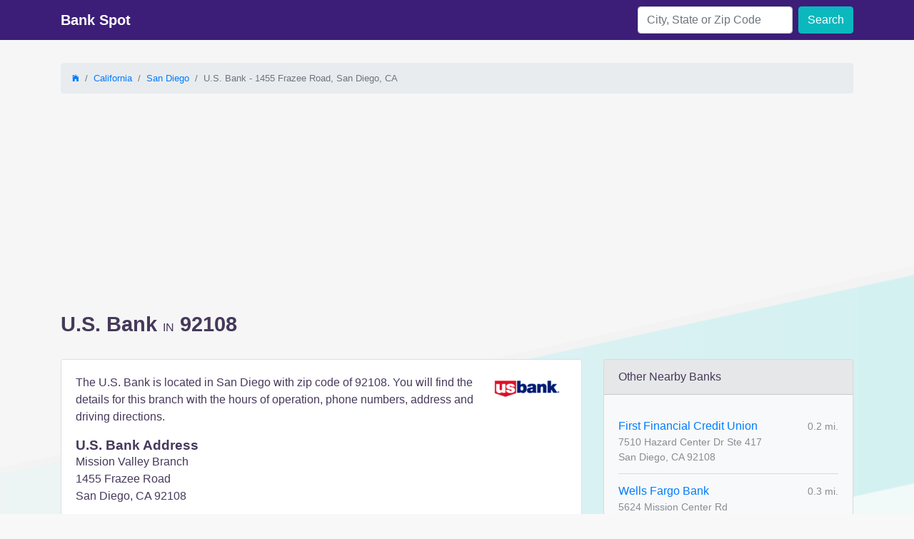

--- FILE ---
content_type: text/html; charset=utf-8
request_url: https://www.bankspot.org/ca/san-diego/us-bank/1455-frazee-road/
body_size: 3853
content:

<!DOCTYPE html>
<html lang="en">
    <head>
        <!-- Required meta tags -->
        <meta charset="utf-8">
        <meta name="viewport" content="width=device-width, initial-scale=1, shrink-to-fit=no">

        <!-- Favicon -->
        <link rel="apple-touch-icon" sizes="180x180" href="/apple-touch-icon.png">
        <link rel="icon" type="image/png" sizes="32x32" href="/favicon-32x32.png">
        <link rel="icon" type="image/png" sizes="16x16" href="/favicon-16x16.png">
        <link rel="manifest" href="/site.webmanifest">
        <link rel="mask-icon" href="/safari-pinned-tab.svg" color="#5bbad5">
        <meta name="msapplication-TileColor" content="#da532c">
        <meta name="theme-color" content="#ffffff">

        <title>U.S. Bank - 1455 Frazee Road (San Diego, CA)</title>

        <!-- Bootstrap CSS -->
        <link rel="stylesheet" href="https://maxcdn.bootstrapcdn.com/bootstrap/4.0.0/css/bootstrap.min.css" integrity="sha384-Gn5384xqQ1aoWXA+058RXPxPg6fy4IWvTNh0E263XmFcJlSAwiGgFAW/dAiS6JXm" crossorigin="anonymous">
        <link rel="stylesheet" href="/static/css/ionicons.min.css">
        <link rel="stylesheet" href="/static/css/main.css?v=1.0">

        <link rel="canonical" href="https://www.bankspot.org/ca/san-diego/us-bank/1455-frazee-road/">
        
    
    <script data-ad-client="ca-pub-0717922365881117" async src="https://pagead2.googlesyndication.com/pagead/js/adsbygoogle.js"></script>
    


        
            
            <!-- Global site tag (gtag.js) - Google Analytics -->
            <script async src="https://www.googletagmanager.com/gtag/js?id=UA-101492110-3"></script>
            <script>
                window.dataLayer = window.dataLayer || [];
                function gtag(){dataLayer.push(arguments);}
                gtag('js', new Date());

                gtag('config', 'UA-101492110-3');
            </script>
            
        
    </head>
    <body class="">
        
            <nav class="navbar navbar-expand-md navbar-dark">
    <div class="container">
        <a class="navbar-brand" href="/">Bank Spot</a>
        <button class="navbar-toggler" type="button" data-toggle="collapse" data-target="#navbarNavDropdown" aria-controls="navbarNavDropdown" aria-expanded="false" aria-label="Toggle navigation">
            <span class="navbar-toggler-icon"></span>
        </button>
        <div class="collapse navbar-collapse justify-content-end" id="navbarNavDropdown">
            <form class="form-inline" action="/search/" method="get">
                <input class="form-control mr-sm-2" type="text" name="q" value="" required="required" id="id_q" title="" class="form-control" placeholder="City, State or Zip Code">
                <button type="submit" class="btn btn-primary">Search</button>
            </form>
        </div>
    </div>
</nav>

        

        
            <div class="container messages">
            
            </div>
        

        

<div class="container container-top">
    <nav aria-label="breadcrumb">
        <ol class="breadcrumb">
            <li class="breadcrumb-item"><a title="Home" href="/"><span class="ion-ios-home"></span></a></li>
            <li class="breadcrumb-item"><a href="/ca/">California</a></li>
            <li class="breadcrumb-item"><a href="/ca/san-diego/">San Diego</a></li>
            <li class="breadcrumb-item active d-none d-sm-inline" aria-current="page">U.S. Bank <span class="d-none d-md-inline">- 1455 Frazee Road, San Diego, CA</span></li>
        </ol>
    </nav>

    

    <h1 class="page-header">U.S. Bank <span class="heading-connector">in</span> 92108</h1>
</div>

<div class="container">
    <div class="row">
        <div class="col-lg-8">
            <div class="card">
                <div class="card-body">
                    <div class="media">
                        <div class="media-body">
                            <p>
                            The U.S. Bank is located in San Diego with zip code of 92108.
                            You will find the details for this branch with the hours of operation, phone numbers, address and driving directions.
                            </p>
                        </div>
                        
                        <img class="ml-3" src="/media/bank-logo/6548-u-s-bank-national-association.png" alt="U.S. Bank logo">
                        
                    </div>

                    <!-- Ad Slot -->

                    <h3 class="object-data-header">U.S. Bank Address</h3>
                    <p>
                        Mission Valley Branch<br>
                        1455 Frazee Road
                        <br>
                        San Diego, CA 92108
                    </p>

                    <h3 class="object-data-header">U.S. Bank Phone Numbers</h3>
                    <p>
                        (619) 278-7400
                    </p>

                    <h3 class="object-data-header">U.S. Bank Hours of Operation</h3>
                    <p>
                        Mon: 09:00 AM - 05:00 PM<br />Tue: 09:00 AM - 05:00 PM<br />Wed: 09:00 AM - 05:00 PM<br />Thu: 09:00 AM - 05:00 PM<br />Fri: 09:00 AM - 06:00 PM<br />Sat: Closed<br />Sun: Closed
                    </p>

                    

                    
                    <h3 class="object-data-header">U.S. Bank Website</h3>
                    <p>
                        <a href="http://www.usbank.com">http://www.usbank.com</a>
                    </p>
                    

                    

                    

                    
                    <h3 class="object-data-header">Date Opened</h3>
                    <p>
                        Jan. 1, 1983
                    </p>
                    


                    
                </div>
            </div><!-- /card -->

            
            <div id="map-object-detail" class="embed-responsive embed-responsive-16by9">
                <iframe class="embed-responsive-item" src="https://www.google.com/maps/embed/v1/view?key=AIzaSyAkyBpyu9SO3jyESBxTMOirtL4ThMdFXNI&center=32.773914000,-117.158846000&zoom=18&maptype=roadmap"></iframe>
            </div>
            
        </div><!-- /col -->

        <div class="col-lg-4">
            <div class="card bg-light mb-3 nearby">
                <div class="card-header">Other Nearby Banks</div>
                <div class="card-body">
                    <div class="card-text list-group list-group-flush">
                        
                        <div class="list-group-item bg-light">
                            <div class="d-flex justify-content-between align-items-center">
                                <a href="/ca/san-diego/first-financial-credit-union/7510-hazard-center-dr-ste-417/">
                                    First Financial Credit Union
                                </a>
                                <span class="distance">0.2 mi.</span>
                            </div>
                            <div class="address">
                                7510 Hazard Center Dr Ste 417
                                <br>
                                San Diego, CA 92108
                            </div>
                        </div>
                        
                        <div class="list-group-item bg-light">
                            <div class="d-flex justify-content-between align-items-center">
                                <a href="/ca/san-diego/wells-fargo-bank/5624-mission-center-rd/">
                                    Wells Fargo Bank
                                </a>
                                <span class="distance">0.3 mi.</span>
                            </div>
                            <div class="address">
                                5624 Mission Center Rd
                                <br>
                                San Diego, CA 92108
                            </div>
                        </div>
                        
                        <div class="list-group-item bg-light">
                            <div class="d-flex justify-content-between align-items-center">
                                <a href="/ca/san-diego/citibank/5604-mission-center-road/">
                                    Citibank
                                </a>
                                <span class="distance">0.3 mi.</span>
                            </div>
                            <div class="address">
                                5604 Mission Center Road
                                <br>
                                San Diego, CA 92108
                            </div>
                        </div>
                        
                        <div class="list-group-item bg-light">
                            <div class="d-flex justify-content-between align-items-center">
                                <a href="/ca/san-diego/union-bank/5664-mission-center-road-ste-403/">
                                    Union Bank
                                </a>
                                <span class="distance">0.3 mi.</span>
                            </div>
                            <div class="address">
                                5664 Mission Center Road Ste 403
                                <br>
                                San Diego, CA 92108
                            </div>
                        </div>
                        
                        <div class="list-group-item bg-light">
                            <div class="d-flex justify-content-between align-items-center">
                                <a href="/ca/san-diego/chase-bank/5111-mission-center-rd/">
                                    Chase Bank
                                </a>
                                <span class="distance">0.5 mi.</span>
                            </div>
                            <div class="address">
                                5111 Mission Center Rd.
                                <br>
                                San Diego, CA 92108
                            </div>
                        </div>
                        
                        <div class="list-group-item bg-light">
                            <a href="/ca/san-diego/">
                                San Diego Banks and Credit Unions <span class="ion-ios-arrow-thin-right"></span>
                            </a>
                        </div>
                    </div><!-- /card-text -->
                </div><!-- /card-body -->
            </div><!-- /card -->

            <div class="notice">
    Bank Spot is a free public resource site and not associated with any private bank organizations.
</div>


        </div><!-- /col -->
    </div><!-- /row -->
</div>



        
        <div class="sso-states">
    <div class="container">
        <h3>Banks and Credit Unions by State</h3>
        
        <a href="/al/">AL</a>
        
        <a href="/ak/">AK</a>
        
        <a href="/az/">AZ</a>
        
        <a href="/ar/">AR</a>
        
        <a href="/ca/">CA</a>
        
        <a href="/co/">CO</a>
        
        <a href="/ct/">CT</a>
        
        <a href="/de/">DE</a>
        
        <a href="/dc/">DC</a>
        
        <a href="/fl/">FL</a>
        
        <a href="/ga/">GA</a>
        
        <a href="/hi/">HI</a>
        
        <a href="/id/">ID</a>
        
        <a href="/il/">IL</a>
        
        <a href="/in/">IN</a>
        
        <a href="/ia/">IA</a>
        
        <a href="/ks/">KS</a>
        
        <a href="/ky/">KY</a>
        
        <a href="/la/">LA</a>
        
        <a href="/me/">ME</a>
        
        <a href="/md/">MD</a>
        
        <a href="/ma/">MA</a>
        
        <a href="/mi/">MI</a>
        
        <a href="/mn/">MN</a>
        
        <a href="/ms/">MS</a>
        
        <a href="/mo/">MO</a>
        
        <a href="/mt/">MT</a>
        
        <a href="/ne/">NE</a>
        
        <a href="/nv/">NV</a>
        
        <a href="/nh/">NH</a>
        
        <a href="/nj/">NJ</a>
        
        <a href="/nm/">NM</a>
        
        <a href="/ny/">NY</a>
        
        <a href="/nc/">NC</a>
        
        <a href="/nd/">ND</a>
        
        <a href="/oh/">OH</a>
        
        <a href="/ok/">OK</a>
        
        <a href="/or/">OR</a>
        
        <a href="/pa/">PA</a>
        
        <a href="/ri/">RI</a>
        
        <a href="/sc/">SC</a>
        
        <a href="/sd/">SD</a>
        
        <a href="/tn/">TN</a>
        
        <a href="/tx/">TX</a>
        
        <a href="/ut/">UT</a>
        
        <a href="/vt/">VT</a>
        
        <a href="/va/">VA</a>
        
        <a href="/wa/">WA</a>
        
        <a href="/wv/">WV</a>
        
        <a href="/wi/">WI</a>
        
        <a href="/wy/">WY</a>
        
        <a href="/pr/">PR</a>
        
        <a href="/vi/">VI</a>
        
    </div>
</div>

        

        
        <footer class="footer">
            <div class="container">
                <ul class="nav nav-footer justify-content-end">
                    <li class="nav-item">
                        <span class="nav-link">&copy; 2026 Bank Spot</span>
                    </li>
                    <li class="nav-item">
                        <a class="nav-link" href="/page/contact/">Contact</a>
                    </li>
                    <li class="nav-item">
                        <a class="nav-link" href="/page/legal/">Terms</a>
                    </li>
                    <li class="nav-item">
                        <a class="nav-link" href="/page/privacy/">Privacy</a>
                    </li>
                </ul>
            </div>
        </footer>
        

        <script src="https://code.jquery.com/jquery-3.2.1.slim.min.js" integrity="sha384-KJ3o2DKtIkvYIK3UENzmM7KCkRr/rE9/Qpg6aAZGJwFDMVNA/GpGFF93hXpG5KkN" crossorigin="anonymous"></script>
        <script src="https://cdnjs.cloudflare.com/ajax/libs/popper.js/1.12.9/umd/popper.min.js" integrity="sha384-ApNbgh9B+Y1QKtv3Rn7W3mgPxhU9K/ScQsAP7hUibX39j7fakFPskvXusvfa0b4Q" crossorigin="anonymous"></script>
        <script src="https://maxcdn.bootstrapcdn.com/bootstrap/4.0.0/js/bootstrap.min.js" integrity="sha384-JZR6Spejh4U02d8jOt6vLEHfe/JQGiRRSQQxSfFWpi1MquVdAyjUar5+76PVCmYl" crossorigin="anonymous"></script>

        <script src="/static/js/main.js"></script>
        
    </body>
</html>


--- FILE ---
content_type: text/html; charset=utf-8
request_url: https://www.google.com/recaptcha/api2/aframe
body_size: 268
content:
<!DOCTYPE HTML><html><head><meta http-equiv="content-type" content="text/html; charset=UTF-8"></head><body><script nonce="VC5W275_P58IXiDhKd-VuQ">/** Anti-fraud and anti-abuse applications only. See google.com/recaptcha */ try{var clients={'sodar':'https://pagead2.googlesyndication.com/pagead/sodar?'};window.addEventListener("message",function(a){try{if(a.source===window.parent){var b=JSON.parse(a.data);var c=clients[b['id']];if(c){var d=document.createElement('img');d.src=c+b['params']+'&rc='+(localStorage.getItem("rc::a")?sessionStorage.getItem("rc::b"):"");window.document.body.appendChild(d);sessionStorage.setItem("rc::e",parseInt(sessionStorage.getItem("rc::e")||0)+1);localStorage.setItem("rc::h",'1768754252158');}}}catch(b){}});window.parent.postMessage("_grecaptcha_ready", "*");}catch(b){}</script></body></html>

--- FILE ---
content_type: text/css
request_url: https://www.bankspot.org/static/css/main.css?v=1.0
body_size: 4918
content:
/*** Elements ***/
body {
  background-color: #f8f8f8;
  background-image:url('../img/body-bg.png');
  background-size: 3820px auto;
  background-position: top center;
  background-repeat: no-repeat;
  color: #46395b;
}
span[data-toggle="popover"] {
  color: #ccc;
}
b, strong {
  font-weight: bold;
}
.table-borderless th,
.table-borderless td {
  border-top: none;
}

/*** Buttons ***/
button,
button:hover,
.btn,
.btn:hover {
  cursor: pointer !important;
}
.btn-primary {
  background-color: #0bb8be;
  border-color: #0bb8be;
}
.btn-primary:hover,
.btn-primary:active {
  background-color: #12adb3;
  border-color: #12adb3;
}
.btn-outline-primary {
  border-color: #0bb8be;
}
/*** Navbar ***/
.navbar {
  background-color: #3c1d78;
  background-image: none;
  background-size: auto;
  background-position: 0% 0%;
  background-repeat: repeat-x;
  margin-bottom: 2rem;
}
.home-header-wrap .navbar {
  background-color: transparent;
  background-image: none;
  background-size: auto;
  background-position: 0% 0%;
  background-repeat: repeat-x;
  margin-bottom: 0;
}
.navbar-dark .navbar-nav .nav-link {
    color: #fff;
}
.navbar-dark .navbar-toggler {
    border-color: transparent;
}
.navbar-brand {
    font-weight: 800;
}

/*** Breadcrumb ***/
.breadcrumb {
  font-size: .8rem;
}

/*** Home page styles ***/
.home-header-wrap {
  background-color: #3c1d78;
  color: #fff;
  padding-bottom: 2rem;
}
.home-header-wrap h1 {
  font-size: 3.5rem;
  font-weight: 800;
  color: rgba(255,255,255,.9);
  margin-top: 3.5rem;
  margin-bottom: 1rem;
}
.home-header-wrap p {
  color: rgba(255,255,255,.8);
}
.home-header-cta {
  margin-top: 2.5rem;
  margin-bottom: 2.5rem;
}
.home-header-cta .btn {
  font-size: 1rem;
  font-weight: 800;
  text-transform: uppercase;
}
.section-header-icon {
  font-size: 3rem;
  color: #242a74;
}
.home-main-wrap {
  padding: 3rem 0;
}
.home-main-wrap .row-intro {
  margin-top: 40px;
  margin-bottom: 40px;
}
.row-cta .btn {
  font-size: 2rem;
  padding: .5rem 2rem;
}

/*** Page Elements ***/
.container-top {
  margin-top: 2rem;
}
.container-content {
  background-color: #fff;
  border: 1px solid rgba(0,0,0,.1);
  padding: 20px;
}
h1.page-header {
  font-weight: 800;
  font-size: 1.8rem;
  margin-bottom: 2rem;
}
h2.section-header {
  font-weight: 800;
  font-size: 1.9rem;
  margin-bottom: 1.9rem;
}
.heading-connector {
  font-size: 1rem;
  text-transform: uppercase;
  font-weight: 300;
}
.notice {
  color: #868e96;
  padding: .75rem 1rem;
  margin-bottom: 1rem;
  background-color: #e9ecef;
  border-radius: .25rem;
}

/*** Forms ***/
label {
  font-weight: bold;
}
.help-block {
  font-size: 80%;
  text-color: #868e96!important;
  display: block;
  margin-top: .25rem;
}
.radio label,
.checkbox label {
  font-weight: normal;
}
.form-buttons {
  margin-top: 1rem;
}
label[for=id_captcha] {
  display: none;
}
.form-group.is-invalid .invalid-feedback {
  display: block;
}
.form-group.is-invalid .checkbox label {
  color: #dc3545;
}

/*** Cards ***/
.card {
  margin-bottom: 1.5rem;
}
.card-header {
  background-color: rgba(0,0,0,.07);
}
.card .list-group-flush .list-group-item {
  padding-right: 0;
  padding-left: 0;
}

/*** Banners ***/
.banner {
  width: 100%;
  background-image: none;
  background-color: #3c1d78;
  background-repeat: no-repeat;
  background-position: bottom;
  background-size: cover;
  position: relative;
  z-index: 1;
  color: #fff;
}

/*** Footer ***/
.footer .container {
  margin-top: 1rem;
  padding-bottom: 1rem;
}

/*** Fragments ***/
.sso-states {
  background-color: #F0F0E5;
  border-top: 1px solid rgba(204,190,173,.5);
  border-bottom: 1px solid rgba(204,190,173,.5);
  padding: 2rem 0;
}
.sso-states h3 {
  font-size: 1rem;
  color: #696F77;
  font-weight: 300;
}
.sso-states a {
  display: inline-block;
  font-size: .9rem;
  line-height: 2.5rem;
  margin-right: 2.3rem;
  width: 20px;
  font-weight: 300;
}

/*** Detail Page ***/
.driving-directions-header {
  font-size: 1.5rem;
}
.object-data-header {
  font-size: 1.2rem;
  margin-bottom: 0;
  font-weight: bold;
}
#map-object-detail {
  height: 450px;
  margin-bottom: 1rem;
}
.nearby .distance, 
.nearby .address {
  color: #868e96;
  font-size: .9rem;
}

/*** Responsive styles ***/
@media (max-width: 991px) {
  .home-header-wrap h1 {
    font-size: 2rem;
  }
}

@media (min-width: 768px) and (max-width: 991px) {
  .nav-wizard .nav-link {
    padding: .5rem .4rem;
  }
}

@media (max-width: 767px) {
  .home-header-wrap h1 {
    font-size: 1.5rem;
  }
  .home-header-wrap .lead {
    font-size: 1rem;
  }
  .permit-preview-header h2 {
    font-size: 1.5rem;
  }
  .permit-preview-header h4 {
    font-size: 1.2rem;
  }
}

@media (max-width: 575px) {
  .footer .nav-link {
    padding: .5rem .2rem;
  }
}

/*** Print styles ***/
@media print {
  body {
    background-color: #fff;
    background-image:none;
    background-size: auto;
  }
  .container {
    width: auto;
  }
}


--- FILE ---
content_type: application/javascript
request_url: https://www.bankspot.org/static/js/main.js
body_size: 118
content:
// Month First Used Form Field Dynamic Update
// Dependent on the Tax Year Chosen
$(document).ready(function() {

});
